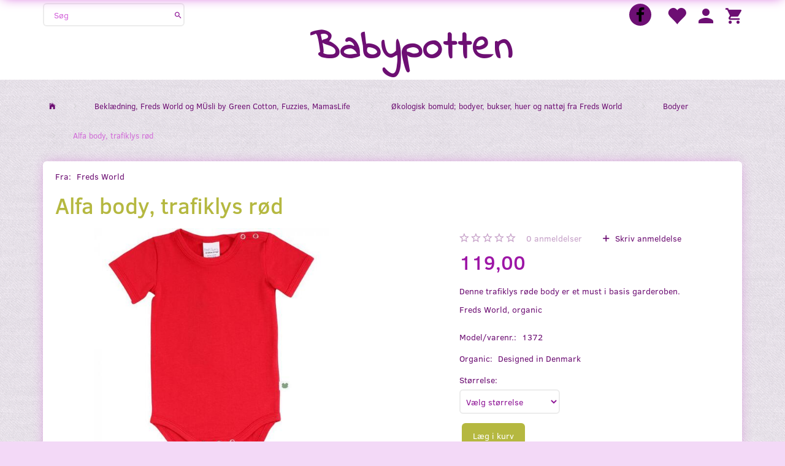

--- FILE ---
content_type: text/html; charset=UTF-8
request_url: https://babypotte.dk/bodyer-71/alfa-body-trafiklys-roed-p1372
body_size: 23730
content:
<!doctype html>
<html class="no-js  "
	lang="da"
>
<head>
			<title>Freds World og Müsli by Green Cotton, Fuzzies, Haba, Kids by Friis, Krea, Brink Nordic</title>
		<meta charset="utf-8">
		<meta http-equiv="X-UA-Compatible" content="IE=edge">
				<meta name="description" content="Denne trafiklys røde body er et must i basis garderoben. 
Freds World, organic">
				<meta name="keywords" content="">
		<meta name="viewport" content="width=device-width, initial-scale=1">
											
	<meta property="og:site_name" content="Babypotten, en skattekiste af dejlige sager til baby og junior fra Babypotten">
	<meta property="og:type" content="product">
	<meta property="og:title" content="Freds World og Müsli by Green Cotton, Fuzzies, Haba, Kids by Friis, Krea, Brink Nordic">
	<meta property="og:url" content="https://babypotte.dk/bodyer-71/alfa-body-trafiklys-roed-p1372">
	<meta property="og:image" content="https://babypotte.dk/media/cache/fb_image_thumb/product-images/13/72/BDAB664B-4767-4BC2-93E8-AE846206BD9F1590150922.3667.jpeg?1590150922">
	<meta property="og:description" content="Denne trafiklys røde body er et must i basis garderoben. 
Freds World, organic">
					<link rel="alternate" hreflang="x-default" href="https://babypotte.dk/bodyer-71/alfa-body-trafiklys-roed-p1372">
			<link rel="alternate" hreflang="da-dk" href="https://babypotte.dk/bodyer-71/alfa-body-trafiklys-roed-p1372">
		
	<link rel="apple-touch-icon" href="/apple-touch-icon.png?v=1111610276">
	<link rel="icon" href="/favicon.ico?v=298761947">

			<noscript>
	<style>
		.mm-inner .dropup,
		.mm-inner .dropdown {
			position: relative !important;
		}

		.dropdown:hover > .dropdown-menu {
			display: block !important;
			visibility: visible !important;
			opacity: 1;
		}

		.image.loading {
			opacity: 1;
		}

		.search-popup:hover .search {
			display: block;
		}
	</style>
</noscript>

<link rel="stylesheet" href="/build/frontend-theme/480.04a0f6ae.css"><link rel="stylesheet" href="/build/frontend-theme/theme.f060f663.css">
	
			<script id="obbIePolyfills">

	/**
	 * Object.assign() for IE11
	 * https://developer.mozilla.org/en-US/docs/Web/JavaScript/Reference/Global_Objects/Object/assign#Polyfill
	 */
	if (typeof Object.assign !== 'function') {

		Object.defineProperty(Object, 'assign', {

			value: function assign(target, varArgs) {

				// TypeError if undefined or null
				if (target == null) {
					throw new TypeError('Cannot convert undefined or null to object');
				}

				var to = Object(target);

				for (var index = 1; index < arguments.length; index++) {

					var nextSource = arguments[index];

					if (nextSource != null) {

						for (var nextKey in nextSource) {

							// Avoid bugs when hasOwnProperty is shadowed
							if (Object.prototype.hasOwnProperty.call(nextSource, nextKey)) {
								to[nextKey] = nextSource[nextKey];
							}
						}
					}
				}

				return to;
			},

			writable: true,
			configurable: true
		});
	}

</script>
<script id="obbJqueryShim">

		!function(){var n=[],t=function(t){n.push(t)},o={ready:function(n){t(n)}};window.jQuery=window.$=function(n){return"function"==typeof n&&t(n),o},document.addEventListener("obbReady",function(){for(var t=n.shift();t;)t(),t=n.shift()})}();

	
</script>

<script id="obbInit">

	document.documentElement.className += (self === top) ? ' not-in-iframe' : ' in-iframe';

	window.obb = {

		DEVMODE: false,

		components: {},

		constants: {
			IS_IN_IFRAME: (self !== top),
		},

		data: {
			possibleDiscountUrl: '/discount/check-product',
			possibleWishlistUrl: '/wishlist/check',
			buildSliderUrl: '/slider',
		},

		fn: {},

		jsServerLoggerEnabled: false,
	};

</script>
<script id="obbConstants">

	/** @lends obbConstants */
	obb.constants = {
		HOST: 'https://babypotte.dk',

		// Environment
		IS_PROD_MODE: true,
		IS_DEV_MODE: false,
		IS_TEST_MODE: false,
		IS_TEST_RUNNING: document.documentElement.hasAttribute('webdriver'),

		// Browser detection
		// https://stackoverflow.com/a/23522755/1949503
		IS_BROWSER_SAFARI: /^((?!chrome|android).)*safari/i.test(navigator.userAgent),

		// Current currency
		CURRENCY: 'DKK',
		// Current currency
		CURRENCY_OPT: {
			'left': '',
			'right': '',
			'thousand': '.',
			'decimal': ',',
		},

		LOCALES: [{"code":"da","locale":"da_dk"}],

		// Common data attributes
		LAZY_LOAD_BOOL_ATTR: 'data-lazy-load',

		// Current language's localization id
		LOCALE_ID: 'da',

		// Shopping cart
		SHOPPINGCART_POPUP_STATUS: false,
		BROWSER_LANGUAGE_DETECTION_ENABLE: false,
		CART_COOKIE_GUEST_ID: '_gpp_gcid',
		CART_COOKIE_POPUP_FLAG: '_gpp_sc_popup',
		CART_IMAGE_WIDTH: '40',
		CART_IMAGE_HEIGHT: '40',

		COOKIE_FE_LIST_VIEW: '_gpp_shop_clw',
		COOKIE_FE_USER: '_gpp_y',
		COOKIE_FE_PURCHASE_SESSION: '_gpp_purchase_session',
		COOKIE_FE_TRACKING: '_gpp_tupv',
		COOKIE_FE_AGE: '_gpp_age',
		COOKIE_FE_LANGUAGE: '_gpp_shop_language',

		// Category page
		PRODUCT_LISTING_LAYOUT: 'grid',

		// Category filters
		FILTER_ANIMATION_DURATION: 400,
		FILTER_UPDATE_NUMBER_OF_PRODUCTS_DELAY: 400,
		FILTER_APPLY_DELAY: 2000,
		FILTER_PARAMS_WITH_MULTIPLE_VALUES_REGEXP: '^(av-\\d+|br|cat|stock|g-\\d+)$',

		// Viewport breakpoint widths
		viewport: {
			XP_MAX: 479,
			XS_MIN: 480,
			XS_MAX: 799,
			SM_MIN: 800,
			SM_MAX: 991,
			MD_MIN: 992,
			MD_MAX: 1199,
			LG_MIN: 1200,

			WIDTH_PARAM_IN_REQUEST: 'viewport_width',
			XP: 'xp',
			XS: 'xs',
			SM: 'sm',
			MD: 'md',
			LG: 'lg',
		},

		IS_SEARCH_AUTOCOMPLETE_ENABLED: true
	};

</script>

<script id="obbCookies">
	(function() {

		var obb = window.obb;

		obb.fn.setCookie = function setCookie(cname, cvalue, exdays) {
			var d = new Date();
			d.setTime(d.getTime() + (exdays * 24 * 60 * 60 * 1000));
			var expires = "expires=" + d.toUTCString();
			document.cookie = cname + "=" + cvalue + "; " + expires;
		};

		obb.fn.getCookie = function getCookie(cname) {
			var name = cname + "=";
			var ca = document.cookie.split(';');
			for (var i = 0; i < ca.length; i++) {
				var c = ca[i];
				while (c.charAt(0) == ' ') {
					c = c.substring(1);
				}
				if (c.indexOf(name) == 0) {
					return c.substring(name.length, c.length);
				}
			}
			return false;
		};

		
	})();
</script>

<script id="obbTranslations">

	/** @lends obbTranslations */
	obb.translations = {

		categories: "Kategorier",
		brands: "M\u00e6rker",
		products: "Produkter",
		pages: "Information",

		confirm: "Bekr\u00e6ft",
		confirmDelete: "Er du sikker p\u00e5 at du vil slette dette?",
		confirmDeleteWishlist: "Er du sikker p\u00e5 at du vil slette denne \u00f8nskeliste, med alt indhold?",

		add: "Tilf\u00f8j",
		moreWithEllipsis: "L\u00e6s mere...",

		foundProduct: "Fundet %s produkter",
		foundProducts: "%s produkter fundet",
		notAvailable: "Ikke tilg\u00e6ngelig",
		notFound: "Ikke fundet",
		pleaseChooseVariant: "V\u00e6lg venligst en variant",
		pleaseChooseAttribute: "V\u00e6lg venligst %s",
		pleaseChooseAttributes: "V\u00e6lg venligst %s og %s",

		viewAll: "Vis alle",
		viewAllFrom: "Se alle fra",
		quantityStep: "Denne vare s\u00e6lges kun i antal\/kolli af %s",
		quantityMinimum: "Minimum k\u00f8b af denne vare er %s",
		quantityMaximum: "Maks %s stk. kan k\u00f8bes af denne vare",

		notifications: {

			fillRequiredFields: "Ikke alle obligatoriske felter er udfyldt",
		},
		notAllProductAvaliableInSet: "Desv\u00e6rre er alle produkter i dette s\u00e6t ikke tilg\u00e6ngelige. V\u00e6lg en venligst en anden variant, eller fjern produkter som ikke er tilg\u00e6ngelige.",
		wasCopiedToClipboard: "Text was copied to clipboard",
	};

</script>


	
	<link rel="icon" href="/favicon.ico">
	
<script async src="https://www.googletagmanager.com/gtag/js?id=G-V17TBB8Q9Y"></script>
<script id="OBBGoogleAnalytics4">
	window.dataLayer = window.dataLayer || [];

	function gtag() {
		dataLayer.push(arguments);
	}

	gtag('js', new Date());

	gtag('config', 'G-V17TBB8Q9Y', {
		'anonymize_ip': false
		 });


	gtag('event', 'view_item', {
		currency: "DKK",
		value: 119,
		items: [
			{
				"item_id": "1372",
				"item_name": "Alfa\u0020body,\u0020trafiklys\u0020r\u00F8d",
				"item_brand": "Freds\u0020World",
				"item_category": "Bekl\u00E6dning,\u0020Freds\u0020World\u0020og\u0020M\u00DCsli\u0020by\u0020Green\u0020Cotton,\u0020Fuzzies,\u0020MamasLife\u0020\/\u0020\u00D8kologisk\u0020bomuld\u003B\u0020bodyer,\u0020bukser,\u0020huer\u0020og\u0020natt\u00F8j\u0020fra\u0020Freds\u0020World\u0020\/\u0020Bodyer",
				"quantity": 1,
				"price": 119,
				"url": "https://babypotte.dk/bodyer-71/alfa-body-trafiklys-roed-p1372",
				"image_url": "https://babypotte.dk/media/cache/product_info_main_thumb/product-images/13/72/BDAB664B-4767-4BC2-93E8-AE846206BD9F1590150922.3667.jpeg"
			}
		]
	});



</script>

</head>

<body class="	page-product pid1372 	
 ">
	

	<div id="page-wrapper" class="page-wrapper">

		<section id="page-inner" class="page-inner">

			<header id="header" class="site-header">
									
<div
	class="navbar-default navbar-mobile visible-xp-block visible-xs-block "
	data-hook="mobileNavbar"
	role="tabpanel"
>
	<div class="container">

		<div class="clearfix">
			
<div
	class="sidebar-toggle-wrap visible-xp-block visible-xs-block pull-left"
>
	<button
		class="btn btn-default sidebar-toggle sidebar-toggle-general"
		data-hook="toggleMobileMenu"
	>
		<i class="icon-bars">
			<span class="sr-only">Skifte navigation</span>
			<span class="icon-bar"></span>
			<span class="icon-bar"></span>
			<span class="icon-bar"></span>
		</i>
		<span>Menu</span>
	</button>
</div>

			<ul class="nav navbar-nav nav-pills navbar-mobile-tabs pull-right">

				<li>
					<a
						class="toggle-price-vat"
						title="Vis&#x20;priser&#x20;ekskl.&#x20;moms"
						href="https://babypotte.dk/_switch/price_vat"
					>
						<i class="glyphicon glyphicon-euro"></i>
					</a>
				</li>
				<li>
					<a
						class="toggle-tab-search"
						title="Søg"
						data-toggle="pill"
					>
						<i class="glyphicon glyphicon-search"></i>
					</a>
				</li>
								<li>
										
<a class="wishlist"
   id="wishlist-link"
   href="/user/check?go=/wishlist/"
   title="Favoritter"
	   data-show-modal-and-set-href-as-form-action=""
   data-target="#login-modal"
		>
	<i class="glyphicon glyphicon-heart"></i>
	<span class="title hidden-xp hidden-xs">
		Favoritter
	</span>
</a>

				</li>
				
				<li>
											<a
							class="login"
							data-hook="mobileNavbar-loginButton"
							title="Login"
							href="/user/"
							data-toggle="modal"
							data-target="#login-modal"
						>
							<i class="glyphicon glyphicon-user"></i>
						</a>
									</li>

									<li>
						<a
							class="toggle-tab-minicart "
							title="Cart"
							data-hook="mobileNavbar"
							href="#navbarMobileMinicart"
							data-toggle="pill"
						>
							<i class="glyphicon glyphicon-shopping-cart"></i>
							<span class="count badge"></span>
						</a>
					</li>
				
			</ul>
		</div>

		<div class="tab-content">
			<div
				class="tab-pane fade page-content tab-userbar"
				id="navbarMobileUserbar"
				data-hook="mobileNavbar-userMenu"
				role="tabpanel"
			>
				<ul class="nav navbar-nav">
					

						<li>
									
<a class="wishlist"
   id="wishlist-link"
   href="/user/check?go=/wishlist/"
   title="Favoritter"
	   data-show-modal-and-set-href-as-form-action=""
   data-target="#login-modal"
		>
	<i class="glyphicon glyphicon-heart"></i>
	<span class="title hidden-xp hidden-xs">
		Favoritter
	</span>
</a>

			</li>
				<li>
			<a class="login login-link"
   href="/user/"
   title="Login"
   data-toggle="modal"
   data-target="#login-modal"
	>
	<i class="glyphicon glyphicon-user"></i>
	<span class="title">
		Log ind
	</span>
</a>
		</li>
	
				</ul>
			</div>
		</div>

	</div>
</div>
														<nav class="navbar navbar-inverse" role="navigation"> 		<div class="container"> 			<div class="collapse navbar-collapse"> 				
  				

  				
	<ul
		class="minicart minicart-compact  nav navbar-left navbar-nav navbar-right hidden-xp hidden-xs"
		id="minicart"
		
	>
		<li
			class="dropdown"
			data-backdrop="static"
			data-dropdown-align="right"
			data-reload-name="cart"
			data-reload-url="/cart/show/minicart/compact"
		>
			
<a aria-label="Indkøbskurv" href="/cart/"  data-toggle="dropdown" data-hover="dropdown" data-link-is-clickable>

	<i class="glyphicon glyphicon-shopping-cart"></i>
	<span class="title">
		Indkøbskurv
	</span>
	<span class="total">
		
	</span>
	<span class="count badge">
		0
	</span>

</a>

<div class="dropdown-menu prevent-click-event-propagation">
	

	<div class="cart cart-compact panel panel-default  "
		
	>
		<div class="panel-heading">
			Indkøbskurv
		</div>

		<div class="panel-body"
			 data-reload-name="cart"
			 data-reload-url="/cart/show/cartbody_minified/compact"
		>
			

	<div class="inner empty">
		<span class="empty-cart-message">
			Din indkøbskurv er tom!
		</span>
	</div>




			
	<div class="cards ">
					<img src="https://babypotte.dk/media/cache/small_cards/images/certificates/dankort.gif" alt="paymentlogo">
					<img src="https://babypotte.dk/media/cache/small_cards/images/certificates/mastercard.gif" alt="paymentlogo">
					<img src="https://babypotte.dk/media/cache/small_cards/images/certificates/visa.gif" alt="paymentlogo">
					<img src="https://babypotte.dk/media/cache/small_cards/images/certificates/mobilepay_mini.jpg" alt="paymentlogo">
			</div>
		</div>

		<div class="panel-footer">

			<form action="/checkout">
				<button type="submit" class="btn btn-primary btn-block">
					Til kassen
				</button>
			</form>

			<form action="/cart/">
				<button type="submit" class="btn btn-default btn-block">
					Se indkøbskurv
				</button>
			</form>
		</div>

	</div>
</div>

		</li>
	</ul>
 

	<ul
		class="userbar nav navbar-left navbar-nav navbar-right"
		id="userbar"
		
	>

					<li>
									
<a class="wishlist"
   id="wishlist-link"
   href="/user/check?go=/wishlist/"
   title="Favoritter"
	   data-show-modal-and-set-href-as-form-action=""
   data-target="#login-modal"
		>
	<i class="glyphicon glyphicon-heart"></i>
	<span class="title hidden-xp hidden-xs">
		Favoritter
	</span>
</a>

			</li>
		
					<li>
				<a class="login login-link"
   href="/user/"
   title="Login"
   data-toggle="modal"
   data-target="#login-modal"
	>
	<i class="glyphicon glyphicon-user"></i>
	<span class="title">
		Log ind
	</span>
</a>
			</li>
			</ul>

 
<form method="GET"
	  action="/search/"
	  class="dropdown search hidden-xp hidden-xs navbar-nav navbar-form"
	  data-target="modal"
	  
>
			
	<input
		id="search-input-desktop"
		type="search"
		class="form-control search-autocomplete"
		name="q"
		maxlength="255"
		placeholder="Søg"
		value=""
		data-request-url="/search/suggestion/"
		aria-haspopup="true"
		aria-expanded="false"
			>
		<button class="btn" type="submit" aria-label="Søg">
			<i class="glyphicon glyphicon-search"></i>
		</button>
		<div class="dropdown-menu w-100 search-output-container">
			<div class="suggestions d-none">
				<b>Forslag: </b>
				<div class="suggestion-terms"></div>
			</div>
			<div class="main">
				<div class="search-content empty" data-section="products" id="search-results-products">
					<ul class="mt-2 custom search-list"></ul>
					<p class="search-suggestion-empty">Ingen resultater fundet</p>
					<button name="view" type="submit" class="btn btn-link">
						Vis alle resultater <span>(0)</span>
					</button>
				</div>
			</div>
		</div>
				<style>
			form.search .dropdown-menu li .image {
				max-width: 100px;
			}
		</style>

	</form>
  			

<ul class="social-icons nav nav-icons navbar-nav navbar-right">
	
	
				
		<li>
			<a class="socicon" target="_blank" href="https://facebook.com/babypotten">
				<i class="socicon-facebook"></i>
			</a>
		</li>

	

	
	

	
	

	
	

	
	

	
	

	
	

</ul>

 </div> 		</div> 	</nav><div class="container"> 		
<div
	class="logo text-center logo-kind-text"
	
	id="logo"
>
	<a
			aria-label="Babypotten"
			href="/"
			data-store-name="Babypotten"
		><span class="logo-text">Babypotten</span></a></div>
  	</div><nav class="navbar visible-sm-block" role="navigation" style=""> 		<div class="container"> 			<div class="collapse navbar-collapse navbar-nav"> 				



					
		<ul class="horizontal-categories-menu nav navbar-nav navbar-left navbar-nav mm-inner max-level-3 ">
											
						 	
			
	<li class="cid1 level1"
					data-dropdown-align="left"
			>
		<a class=""
		   href="/babypotte-sael-1/"
					>
			
			<span class="col-title">
				<span class="title">Babypotte, sæl</span>

				
				</span>
		</a>

						
			</li>

											
						 	
			
	<li class="cid17 level1"
					data-dropdown-align="left"
			>
		<a class=""
		   href="/babypotte-and-17/"
					>
			
			<span class="col-title">
				<span class="title">Babypotte, and</span>

				
				</span>
		</a>

						
			</li>

											
						 	
			
	<li class="cid15 level1"
					data-dropdown-align="left"
			>
		<a class=""
		   href="/babypotte-bjoern-15/"
					>
			
			<span class="col-title">
				<span class="title">Babypotte, bjørn</span>

				
				</span>
		</a>

						
			</li>

											
						 	
			
	<li class="cid14 level1"
					data-dropdown-align="left"
			>
		<a class=""
		   href="/babypotte-hund-14/"
					>
			
			<span class="col-title">
				<span class="title">Babypotte, hund</span>

				
				</span>
		</a>

						
			</li>

											
						 	
			
	<li class="cid19 level1"
					data-dropdown-align="left"
			>
		<a class=""
		   href="/babypotte-med-froelaag-19/"
					>
			
			<span class="col-title">
				<span class="title">Babypotte, med frølåg</span>

				
				</span>
		</a>

						
			</li>

											
						 	
			
	<li class="cid16 level1"
					data-dropdown-align="left"
			>
		<a class=""
		   href="/babypotte-peter-plys-16/"
					>
			
			<span class="col-title">
				<span class="title">Babypotte, Peter Plys</span>

				
				</span>
		</a>

						
			</li>

											
						 	
			
	<li class="cid18 level1"
					data-dropdown-align="left"
			>
		<a class=""
		   href="/babypotte-teletubbies-med-laag-18/"
					>
			
			<span class="col-title">
				<span class="title">Babypotte, Teletubbies med låg</span>

				
				</span>
		</a>

						
			</li>

											
						 	
								
	<li class="cid22 level1 parent has-children dropdown"
					data-dropdown-align="left"
			>
		<a class="dropdown-toggle"
		   href="/beklaedning-freds-world-og-muesli-by-green-cotton-fuzzies-mamaslife-22/"
							data-toggle="dropdown"
				data-hover="dropdown"
				data-link-is-clickable
					>
			
			<span class="col-title">
				<span class="title">Beklædning, Freds World og MÜsli by Green Cotton, Fuzzies, MamasLife</span>

				
				<span class="caret"></span>
				</span>
		</a>

											
								<ul class="dropdown-menu hidden">
				
																			
		
								
	<li class="cid43 level2 parent has-children"
			>
		<a class=""
		   href="/oekologisk-bomuld-bodyer-bukser-huer-og-nattoej-fra-freds-world-43/"
					>
			
			<span class="col-title">
				<span class="title">Økologisk bomuld; bodyer, bukser, huer og nattøj fra Freds World</span>

				
				</span>
		</a>

											
								<ul class="">
				
																			
		
			
	<li class="cid69 level3"
			>
		<a class=""
		   href="/bukser-69/"
					>
			
			<span class="col-title">
				<span class="title">Bukser</span>

				
				</span>
		</a>

											
			</li>

															
		
			
	<li class="cid70 level3"
			>
		<a class=""
		   href="/bluser-t-shirts-strik-og-skjorter-70/"
					>
			
			<span class="col-title">
				<span class="title">Bluser, t-shirts, strik og skjorter</span>

				
				</span>
		</a>

											
			</li>

															
		
			
	<li class="cid71 level3 active"
			>
		<a class=""
		   href="/bodyer-71/"
					>
			
			<span class="col-title">
				<span class="title">Bodyer</span>

				
				</span>
		</a>

											
			</li>

															
		
			
	<li class="cid72 level3"
			>
		<a class=""
		   href="/heldragt-body-72/"
					>
			
			<span class="col-title">
				<span class="title">Heldragt body</span>

				
				</span>
		</a>

											
			</li>

															
		
			
	<li class="cid73 level3"
			>
		<a class=""
		   href="/kjoler-nederdele-buksedragter-73/"
					>
			
			<span class="col-title">
				<span class="title">Kjoler, nederdele, buksedragter</span>

				
				</span>
		</a>

											
			</li>

															
		
			
	<li class="cid74 level3"
			>
		<a class=""
		   href="/huer-fra-freds-world-og-muesli-by-green-cotton-74/"
					>
			
			<span class="col-title">
				<span class="title">Huer fra Freds World og Müsli by Green Cotton</span>

				
				</span>
		</a>

											
			</li>

															
		
			
	<li class="cid75 level3"
			>
		<a class=""
		   href="/leggings-75/"
					>
			
			<span class="col-title">
				<span class="title">Leggings</span>

				
				</span>
		</a>

											
			</li>

															
		
			
	<li class="cid76 level3"
			>
		<a class=""
		   href="/shorts-76/"
					>
			
			<span class="col-title">
				<span class="title">Shorts</span>

				
				</span>
		</a>

											
			</li>

												</ul>
			</li>

															
		
			
	<li class="cid53 level2"
			>
		<a class=""
		   href="/muesli-mini-me-til-premature-53/"
					>
			
			<span class="col-title">
				<span class="title">Müsli, MINI ME til PREMATURE</span>

				
				</span>
		</a>

						
			</li>

															
		
								
	<li class="cid57 level2 has-children"
			>
		<a class=""
		   href="/solhatte-og-kasketter-nordic-label-en-fant-og-muesli-by-green-cotton-57/"
					>
			
			<span class="col-title">
				<span class="title">Solhatte og kasketter, Nordic Label, En Fant og Müsli by Green Cotton</span>

				
				</span>
		</a>

											
								<ul class="">
				
																			
		
			
	<li class="cid107 level3"
			>
		<a class=""
		   href="/solhatte-muesli-by-green-cotton-107/"
					>
			
			<span class="col-title">
				<span class="title">Solhatte Müsli by Green Cotton</span>

				
				</span>
		</a>

											
			</li>

												</ul>
			</li>

															
		
			
	<li class="cid85 level2"
			>
		<a class=""
		   href="/wwf-verdensnaturfonden-85/"
					>
			
			<span class="col-title">
				<span class="title">WWF Verdensnaturfonden</span>

				
				</span>
		</a>

						
			</li>

															
		
			
	<li class="cid89 level2"
			>
		<a class=""
		   href="/uld-89/"
					>
							<div class="col-image">
					<img
						src="https://babypotte.dk/media/cache/icon_16x16/category-images/89/IMG_04641724875963.5639.jpeg?1724875963"
						width="16"
						height="16"
					>
				</div>
			
			<span class="col-title">
				<span class="title">Uld</span>

				
				</span>
		</a>

						
			</li>

															
		
			
	<li class="cid103 level2"
			>
		<a class=""
		   href="/wrendale-design-103/"
					>
			
			<span class="col-title">
				<span class="title">Wrendale Design</span>

				
				</span>
		</a>

						
			</li>

												</ul>
			</li>

											
						 	
								
	<li class="cid47 level1 has-children dropdown"
					data-dropdown-align="left"
			>
		<a class="dropdown-toggle"
		   href="/accessories-boern-47/"
							data-toggle="dropdown"
				data-hover="dropdown"
				data-link-is-clickable
					>
			
			<span class="col-title">
				<span class="title">Accessories - børn</span>

				
				<span class="caret"></span>
				</span>
		</a>

											
								<ul class="dropdown-menu hidden">
				
																			
		
			
	<li class="cid104 level2"
			>
		<a class=""
		   href="/nusseklude-104/"
					>
			
			<span class="col-title">
				<span class="title">Nusseklude</span>

				
				</span>
		</a>

						
			</li>

															
		
			
	<li class="cid106 level2"
			>
		<a class=""
		   href="/haarpynt-fra-freds-og-muesli-by-green-cotton-106/"
					>
			
			<span class="col-title">
				<span class="title">Hårpynt fra Freds og Müsli by Green Cotton</span>

				
				</span>
		</a>

						
			</li>

															
		
			
	<li class="cid115 level2"
			>
		<a class=""
		   href="/uld-luffer-futter-og-hue-115/"
					>
			
			<span class="col-title">
				<span class="title">Uld, luffer, futter og hue</span>

				
				</span>
		</a>

						
			</li>

															
		
			
	<li class="cid116 level2"
			>
		<a class=""
		   href="/badehaandklaeder-og-vaskeluffer-116/"
					>
			
			<span class="col-title">
				<span class="title">Badehåndklæder og vaskeluffer</span>

				
				</span>
		</a>

						
			</li>

															
		
			
	<li class="cid117 level2"
			>
		<a class=""
		   href="/regntoej-117/"
					>
			
			<span class="col-title">
				<span class="title">Regntøj</span>

				
				</span>
		</a>

						
			</li>

															
		
			
	<li class="cid118 level2"
			>
		<a class=""
		   href="/hagesmaekke-118/"
					>
			
			<span class="col-title">
				<span class="title">Hagesmække</span>

				
				</span>
		</a>

						
			</li>

															
		
			
	<li class="cid122 level2"
			>
		<a class=""
		   href="/sutte-snor-122/"
					>
			
			<span class="col-title">
				<span class="title">Sutte snor</span>

				
				</span>
		</a>

						
			</li>

												</ul>
			</li>

											
						 	
			
	<li class="cid35 level1"
					data-dropdown-align="left"
			>
		<a class=""
		   href="/fuzzies-strollerbag-35/"
					>
			
			<span class="col-title">
				<span class="title">FUZZIES strollerbag</span>

				
				</span>
		</a>

						
			</li>

											
						 	
			
	<li class="cid37 level1"
					data-dropdown-align="left"
			>
		<a class=""
		   href="/fuzzies-futter-sutsko-37/"
					>
			
			<span class="col-title">
				<span class="title">FUZZIES futter (sutsko)</span>

				
				</span>
		</a>

						
			</li>

											
						 	
								
	<li class="cid29 level1 has-children dropdown"
					data-dropdown-align="left"
			>
		<a class="dropdown-toggle"
		   href="/haba-terra-kids-spil-legetoej-og-tangle-til-saerlige-behov-29/"
							data-toggle="dropdown"
				data-hover="dropdown"
				data-link-is-clickable
					>
			
			<span class="col-title">
				<span class="title">HABA, Terra Kids, spil, legetøj og Tangle til særlige behov.</span>

				
				<span class="caret"></span>
				</span>
		</a>

											
								<ul class="dropdown-menu hidden">
				
																			
		
			
	<li class="cid58 level2"
			>
		<a class=""
		   href="/udeleg-58/"
					>
			
			<span class="col-title">
				<span class="title">Udeleg</span>

				
				</span>
		</a>

						
			</li>

															
		
			
	<li class="cid66 level2"
			>
		<a class=""
		   href="/little-dutch-66/"
					>
			
			<span class="col-title">
				<span class="title">Little Dutch</span>

				
				</span>
		</a>

						
			</li>

															
		
			
	<li class="cid102 level2"
			>
		<a class=""
		   href="/saerlige-behov-tangle-102/"
					>
			
			<span class="col-title">
				<span class="title">Særlige behov - Tangle</span>

				
				</span>
		</a>

						
			</li>

															
		
			
	<li class="cid119 level2"
			>
		<a class=""
		   href="/plui-119/"
					>
			
			<span class="col-title">
				<span class="title">Plui</span>

				
				</span>
		</a>

						
			</li>

															
		
			
	<li class="cid121 level2"
			>
		<a class=""
		   href="/spil-121/"
					>
			
			<span class="col-title">
				<span class="title">Spil</span>

				
				</span>
		</a>

						
			</li>

												</ul>
			</li>

											
						 	
			
	<li class="cid52 level1"
					data-dropdown-align="left"
			>
		<a class=""
		   href="/hevea-52/"
					>
			
			<span class="col-title">
				<span class="title">Hevea</span>

				
				</span>
		</a>

						
			</li>

											
						 	
								
	<li class="cid49 level1 has-children dropdown"
					data-dropdown-align="left"
			>
		<a class="dropdown-toggle"
		   href="/jul-brink-nordic-49/"
							data-toggle="dropdown"
				data-hover="dropdown"
				data-link-is-clickable
					>
			
			<span class="col-title">
				<span class="title">Jul, Brink Nordic</span>

				
				<span class="caret"></span>
				</span>
		</a>

											
								<ul class="dropdown-menu hidden">
				
																			
		
			
	<li class="cid86 level2"
			>
		<a class=""
		   href="/julekalender-postkort-86/"
					>
			
			<span class="col-title">
				<span class="title">Julekalender postkort</span>

				
				</span>
		</a>

						
			</li>

															
		
			
	<li class="cid88 level2"
			>
		<a class=""
		   href="/fyrfadsstage-18-cm-88/"
					>
			
			<span class="col-title">
				<span class="title">Fyrfadsstage 18 cm</span>

				
				</span>
		</a>

						
			</li>

															
		
			
	<li class="cid108 level2"
			>
		<a class=""
		   href="/vinglas-charms-108/"
					>
			
			<span class="col-title">
				<span class="title">Vinglas charms</span>

				
				</span>
		</a>

						
			</li>

															
		
			
	<li class="cid120 level2"
			>
		<a class=""
		   href="/juletrae-120/"
					>
			
			<span class="col-title">
				<span class="title">Juletræ</span>

				
				</span>
		</a>

						
			</li>

												</ul>
			</li>

											
						 	
								
	<li class="cid21 level1 has-children dropdown"
					data-dropdown-align="left"
			>
		<a class="dropdown-toggle"
		   href="/kids-by-friis-barselsstork-gaver-21/"
							data-toggle="dropdown"
				data-hover="dropdown"
				data-link-is-clickable
					>
			
			<span class="col-title">
				<span class="title">Kids by Friis; barselsstork, gaver</span>

				
				<span class="caret"></span>
				</span>
		</a>

											
								<ul class="dropdown-menu hidden">
				
																			
		
								
	<li class="cid90 level2 has-children"
			>
		<a class=""
		   href="/foedselsdag-og-fest-90/"
					>
			
			<span class="col-title">
				<span class="title">Fødselsdag og fest</span>

				
				</span>
		</a>

											
								<ul class="">
				
																			
		
			
	<li class="cid101 level3"
			>
		<a class=""
		   href="/bordpynt-101/"
					>
			
			<span class="col-title">
				<span class="title">Bordpynt</span>

				
				</span>
		</a>

											
			</li>

												</ul>
			</li>

															
		
			
	<li class="cid91 level2"
			>
		<a class=""
		   href="/snekugler-91/"
					>
			
			<span class="col-title">
				<span class="title">Snekugler</span>

				
				</span>
		</a>

						
			</li>

															
		
			
	<li class="cid92 level2"
			>
		<a class=""
		   href="/spareboesser-92/"
					>
			
			<span class="col-title">
				<span class="title">Sparebøsser</span>

				
				</span>
		</a>

						
			</li>

															
		
			
	<li class="cid93 level2"
			>
		<a class=""
		   href="/barselsstorke-93/"
					>
			
			<span class="col-title">
				<span class="title">Barselsstorke</span>

				
				</span>
		</a>

						
			</li>

															
		
			
	<li class="cid94 level2"
			>
		<a class=""
		   href="/stjernetegns-uroer-94/"
					>
			
			<span class="col-title">
				<span class="title">Stjernetegns uroer</span>

				
				</span>
		</a>

						
			</li>

															
		
			
	<li class="cid95 level2"
			>
		<a class=""
		   href="/legetoej-i-pap-og-trae-95/"
					>
			
			<span class="col-title">
				<span class="title">Legetøj i pap og træ</span>

				
				</span>
		</a>

						
			</li>

															
		
			
	<li class="cid96 level2"
			>
		<a class=""
		   href="/dekoration-til-boernevaerelset-96/"
					>
			
			<span class="col-title">
				<span class="title">Dekoration til børneværelset</span>

				
				</span>
		</a>

						
			</li>

															
		
			
	<li class="cid97 level2"
			>
		<a class=""
		   href="/stofdukker-97/"
					>
			
			<span class="col-title">
				<span class="title">Stofdukker</span>

				
				</span>
		</a>

						
			</li>

															
		
			
	<li class="cid98 level2"
			>
		<a class=""
		   href="/boeger-98/"
					>
			
			<span class="col-title">
				<span class="title">Bøger</span>

				
				</span>
		</a>

						
			</li>

															
		
			
	<li class="cid99 level2"
			>
		<a class=""
		   href="/stjernetegnskort-og-plakater-99/"
					>
			
			<span class="col-title">
				<span class="title">Stjernetegnskort og plakater</span>

				
				</span>
		</a>

						
			</li>

															
		
			
	<li class="cid100 level2"
			>
		<a class=""
		   href="/hc-andersen-kort-100/"
					>
			
			<span class="col-title">
				<span class="title">H.C. Andersen kort</span>

				
				</span>
		</a>

						
			</li>

												</ul>
			</li>

											
						 	
			
	<li class="cid28 level1"
					data-dropdown-align="left"
			>
		<a class=""
		   href="/shufflebook-28/"
					>
			
			<span class="col-title">
				<span class="title">SHUFFLEbook</span>

				
				</span>
		</a>

						
			</li>

											
						 	
								
	<li class="cid44 level1 has-children dropdown"
					data-dropdown-align="left"
			>
		<a class="dropdown-toggle"
		   href="/sovetid-oekologisk-fra-freds-og-laekkert-fra-mette-ditmer-44/"
							data-toggle="dropdown"
				data-hover="dropdown"
				data-link-is-clickable
					>
			
			<span class="col-title">
				<span class="title">Sovetid, økologisk fra Freds og lækkert fra Mette Ditmer</span>

				
				<span class="caret"></span>
				</span>
		</a>

											
								<ul class="dropdown-menu hidden">
				
																			
		
			
	<li class="cid105 level2"
			>
		<a class=""
		   href="/kapok-dyner-og-puder-105/"
					>
			
			<span class="col-title">
				<span class="title">KAPOK dyner og puder</span>

				
				</span>
		</a>

						
			</li>

												</ul>
			</li>

											
						 	
			
	<li class="cid42 level1"
					data-dropdown-align="left"
			>
		<a class=""
		   href="/spisetid-det-skoenneste-melamin-fra-kids-by-friis-42/"
					>
			
			<span class="col-title">
				<span class="title">Spisetid, det skønneste melamin fra Kids by Friis</span>

				
				</span>
		</a>

						
			</li>

											
						 	
			
	<li class="cid60 level1"
					data-dropdown-align="left"
			>
		<a class=""
		   href="/swimfin-60/"
					>
			
			<span class="col-title">
				<span class="title">SwimFin</span>

				
				</span>
		</a>

						
			</li>

											
						 	
			
	<li class="cid87 level1"
					data-dropdown-align="left"
			>
		<a class=""
		   href="/wuertz-design-87/"
					>
			
			<span class="col-title">
				<span class="title">Würtz Design</span>

				
				</span>
		</a>

						
			</li>

											
						 	
								
	<li class="cid109 level1 has-children dropdown"
					data-dropdown-align="left"
			>
		<a class="dropdown-toggle"
		   href="/accessories-kvinder-109/"
							data-toggle="dropdown"
				data-hover="dropdown"
				data-link-is-clickable
					>
			
			<span class="col-title">
				<span class="title">Accessories - kvinder</span>

				
				<span class="caret"></span>
				</span>
		</a>

											
								<ul class="dropdown-menu hidden">
				
																			
		
			
	<li class="cid111 level2"
			>
		<a class=""
		   href="/trekant-amme-top-bh-111/"
					>
			
			<span class="col-title">
				<span class="title">Trekant amme top/bh</span>

				
				</span>
		</a>

						
			</li>

															
		
			
	<li class="cid112 level2"
			>
		<a class=""
		   href="/wool-silk-ammeindlaeg-i-merinould-112/"
					>
			
			<span class="col-title">
				<span class="title">WOOL/SILK AMMEINDLÆG I MERINOULD</span>

				
				</span>
		</a>

						
			</li>

															
		
			
	<li class="cid113 level2"
			>
		<a class=""
		   href="/muesli-wool-ammeindlaeg-i-merinould-113/"
					>
			
			<span class="col-title">
				<span class="title">MÜSLI WOOL AMMEINDLÆG I MERINOULD</span>

				
				</span>
		</a>

						
			</li>

												</ul>
			</li>

											
						 	
			
	<li class="cid114 level1"
					data-dropdown-align="left"
			>
		<a class=""
		   href="/gavekort-114/"
					>
			
			<span class="col-title">
				<span class="title">Gavekort</span>

				
				</span>
		</a>

						
			</li>

					</ul>

	
  			</div> 		</div> 	</nav>								<div class="section-border container"></div>
			</header>

				<style>
	@media (min-width: 800px) {

		.thumbnails-on-left .product-images-main {
			margin-left: 120px;
		}

		.thumbnails-on-right .product-images-main {
			margin-right: 120px;
		}

		.thumbnails-on-left .product-images-additional ul,
		.thumbnails-on-right .product-images-additional ul {
			max-width: 100px;
		}
	}
	.thumbnails-freeze {
		&.thumbnails-on-left .product-images-main {
			margin-left: 120px;
		}

		&.thumbnails-on-right .product-images-main {
			margin-right: 120px;
		}

		&.thumbnails-on-left .product-images-additional ul,
		&.thumbnails-on-right .product-images-additional ul {
			max-width: 100px;
		}
	}
</style>
	<main
		id="main"
		class="site-main product-info product pid1372 has-variants has-variants-compact has-multiple-variants variants-template-constructor no-variant-preselect"
		data-product-id="1372"
		data-variants-template="constructor"
	>

		<div class="container">
			<div id="notification">
																</div>
		</div>

			<div class="container breadcrumb-container">
        <ol
	id="breadcrumb"
	class="breadcrumb "
	itemscope itemtype="https://schema.org/BreadcrumbList"
>
							
		<li class="breadcrumb-item  "
			
		>
							<a
					
					href="/"
				>
					<span
						class="title"
						itemprop="name"
					>
						Babypotten, en skattekiste af dejlige sager til baby og junior fra Babypotten
					</span>
				</a>
									</li>
							
		<li class="breadcrumb-item  "
			itemprop="itemListElement" itemtype="https://schema.org/ListItem" itemscope
		>
							<a
					itemtype="https://schema.org/Thing" itemprop="item"
					href="/beklaedning-freds-world-og-muesli-by-green-cotton-fuzzies-mamaslife-22/"
				>
					<span
						class="title"
						itemprop="name"
					>
						Beklædning, Freds World og MÜsli by Green Cotton, Fuzzies, MamasLife
					</span>
				</a>
				<meta itemprop="position" content="2" />					</li>
							
		<li class="breadcrumb-item  "
			itemprop="itemListElement" itemtype="https://schema.org/ListItem" itemscope
		>
							<a
					itemtype="https://schema.org/Thing" itemprop="item"
					href="/oekologisk-bomuld-bodyer-bukser-huer-og-nattoej-fra-freds-world-43/"
				>
					<span
						class="title"
						itemprop="name"
					>
						Økologisk bomuld; bodyer, bukser, huer og nattøj fra Freds World
					</span>
				</a>
				<meta itemprop="position" content="3" />					</li>
							
		<li class="breadcrumb-item breadcrumb-parent-category "
			itemprop="itemListElement" itemtype="https://schema.org/ListItem" itemscope
		>
							<a
					itemtype="https://schema.org/Thing" itemprop="item"
					href="/bodyer-71/"
				>
					<span
						class="title"
						itemprop="name"
					>
						Bodyer
					</span>
				</a>
				<meta itemprop="position" content="4" />					</li>
							
		<li class="breadcrumb-item  active"
			
		>
							<span class="title">
					Alfa body, trafiklys rød
				</span>
					</li>
	
</ol>
    </div>
    <div class="container">
        <div class="block page-content">
            
<div class="product-main ">
	
	<div class="property brand ">
		<span class="term">
			Fra:
		</span>
		<span class="definition">
						<a href="/freds-world/">
				Freds World
			</a>
					</span>
	</div>
</div>
 
<div class="product-main ">
	<h1 class="product-title" itemprop="name">
		Alfa body, trafiklys rød
	</h1>
</div>
 
    


<div
	class="component-tabs product-tabs clearfix  "
	id="slider533303165"
>
	<ul class="nav nav-tabs">
		
							<li class="active">
					<a
						href="#quick-tab-xsell-533303165"
						data-toggle="tab"
					>
						 Anbefalinger
						
											</a>
				</li>
			
			</ul>

	<div class="tab-content">
		
				<div
			class="tab-pane active"
			id="quick-tab-xsell-533303165"
		>
			
							
							
		


			
			
					</div>
		
			</div>

</div>
            <div class="row">
                <div class="col-md-14">
                    
<div class="product-images thumbnails-on-right has-thumbnail-slider thumbnails-on-right"
	data-thumbnails-on="right"
	>

	<div class="labels">
	
	
	
	
	
				


</div>

			
<div class="product-images-main"
	 id="productImage1372"
	 data-product-id="1372"
>
	<ul class=""
		data-id="1372"
		data-widget-type="productDetailsImage"
		data-bxslider-options="{
    &quot;pagerCustom&quot;: &quot;#productThumbnails1372 ul&quot;,
    &quot;slideWidth&quot;: 640,
    &quot;swipeThreshold&quot;: 70,
    &quot;useCSS&quot;: true
}"
			>
				
			
			
			<li>
				<a class="fancybox" data-fancybox="product-gallery"
				   href="https://babypotte.dk/media/cache/product_original/product-images/13/72/BDAB664B-4767-4BC2-93E8-AE846206BD9F1590150922.3667.jpeg?1590150922"
				   rel="product-gallery"
				   title="Alfa&#x20;body,&#x20;trafiklys&#x20;r&#x00F8;d"
				>
					
<div
		class="image image-wrapped image-responsive image-center  img-box-width"
				style="max-width: 640px; "
		data-id="1523"
	><div class="img-box-height"
			 style="padding-bottom: 75%;"
		><div class="img-wrap"><div class="img-background img-border"></div><div class="img-content"><span
							class="img-upscaled img-border "

							 title="Alfa body, trafiklys rød" 
															style="background-image: url('https://babypotte.dk/media/cache/product_info_main_thumb/product-images/13/72/BDAB664B-4767-4BC2-93E8-AE846206BD9F1590150922.3667.jpeg?1590150922');"
							
							
						></span><img
							class="img img-border  cloudzoom default"

							 alt="Alfa body, trafiklys rød" 							 title="Alfa body, trafiklys rød" 
															src="https://babypotte.dk/media/cache/product_info_main_thumb/product-images/13/72/BDAB664B-4767-4BC2-93E8-AE846206BD9F1590150922.3667.jpeg?1590150922"
							
											data-cloudzoom="
					autoInside: '991',
					captionSource: 'none',
					disableZoom: 'auto',
					zoomImage: 'https://babypotte.dk/media/cache/product_original/product-images/13/72/BDAB664B-4767-4BC2-93E8-AE846206BD9F1590150922.3667.jpeg?1590150922',
					zoomSizeMode: 'image',
				"
			 itemprop="image"style="height:100%; width: auto;" width="480" height="480"
						><noscript><img
								class="img-border  cloudzoom default"
								src="https://babypotte.dk/media/cache/product_info_main_thumb/product-images/13/72/BDAB664B-4767-4BC2-93E8-AE846206BD9F1590150922.3667.jpeg?1590150922"
								 alt="Alfa body, trafiklys rød" 								 title="Alfa body, trafiklys rød" 							></noscript></div><div class="img-overlay"></div></div></div></div>				</a>
			</li>
		
			</ul>

	<div class="img-box-width image-wrapped image-vertical-placeholder"
	 style="display: none; max-width: 640px;"
>
	<div class="img-box-height"
		 style="padding-bottom: 75%;"
	>
	</div>
</div>
	<div class="thumbnail-zoom-wrapper">
		<a class="btn btn-link thumbnail-zoom" id="slider-popup" href=""
		>Zoom</a>
	</div>
</div>
		

	</div>
                </div>
                <div class="col-md-10">
                    
	<div class="property review-summary  empty">

		<span class="review-avg-rating">
			

<div
	class="property rating "
	data-rating="0"
>
		<span class="star-icons empty d-inline-block">
		<i class="glyphicon glyphicon-star-empty"></i><i class="glyphicon glyphicon-star-empty"></i><i class="glyphicon glyphicon-star-empty"></i><i class="glyphicon glyphicon-star-empty"></i><i class="glyphicon glyphicon-star-empty"></i>
		<span class="star-icons full">
					</span>
	</span>


</div>
		</span>

		<span class="review-count">
			<a
				class="pseudo"
				href="/bodyer-71/alfa-body-trafiklys-roed-p1372#product-reviews"
			><span class="count">0</span> anmeldelser</a>
		</span>

		<span class="review-write">
			<a
				class="pseudo"
				href="/bodyer-71/alfa-body-trafiklys-roed-p1372#product-reviews"
			>
				Skriv anmeldelse
			</a>
		</span>

	</div>

 

<div class="pid1372 variant-price variant-property product-main ">
	

<div class="property choice price id1372 id-main ">

	
		<div class="prices-list">

			
			<div class="regular
											">

																								
								<span class="price-label">
					
				</span>
				
				
				<span class="price-value">
					119,00
									</span>
				

			</div>


			
			
						
					</div>

	
</div>
	
	
			
		
</div>


 
<div class="pid1372 variant-tier-price variant-property product-main ">
	


</div>
 
<div class="product-main ">
	<div class="property product-summary "
					itemprop="description"
			>
		<p>Denne trafiklys røde body er et must i basis garderoben. </p>
<p>Freds World, organic</p>

			</div>
</div>
 

	<div class="pid1372 variant-model variant-property product-main ">
		<div class="property choice model id1372 id-main ">
		<span class="term">
			Model/varenr.:
		</span>
		<span class="definition">
			1372
		</span>
	</div>

</div>

 
	<div
		class="product-main "
		id="productFeatures"
	>
		
							<div class="property">
					<span class="term">Organic:</span>
					<span class="definition">Designed in Denmark</span>
				</div>
			
			</div>

 <div class="pid1372 variant-weight variant-property product-main ">
	
</div>
                    <div class="well">
                        
	<div class="product-main ">

		
			
			<div
				class="variants property variantAttributesMainProduct"
				id="variantAttributesMainProduct"
			>
									


			<div
			class="option form-group"
			data-attribute-id="1"
		>
			<label for="attribute-1">
				Størrelse:
			</label>

			<select
				class="form-control"
				id="attribute-1"
				name="variant[1]"
				data-form-controls-group-id="product-details-1372"
				value="0"
			>
				<option class="clear-selection" selected>
											Vælg størrelse
									</option>
									<option value="51">
						56
					</option>
									<option value="52">
						62
					</option>
									<option value="53">
						68
					</option>
									<option value="67">
						74
					</option>
									<option value="68">
						80
					</option>
									<option value="69">
						86
					</option>
									<option value="70">
						92
					</option>
									<option value="71">
						98
					</option>
							</select>

				
		</div>
	
							</div>

			<script>
				$(function() {

					var variantsWidgetOptions = {

						containerSelector: '.pid1372',
						widgetSelector: '#variantAttributesMainProduct',
						linkedWidgetSelector: '#variantAttributesStickyAddToCart',
						variantAttributesData: [{"id":1,"title":"St\u00f8rrelse","sorting":1,"attributeValues":{"51":{"title":"56","image":[],"stock":true,"id":51,"quantity":1,"attributeTitle":"St\u00f8rrelse","attrId":1,"sorting":80,"attributeSorting":1,"attributeId":1,"zoom":false},"52":{"title":"62","image":[],"stock":true,"id":52,"quantity":1,"attributeTitle":"St\u00f8rrelse","attrId":1,"sorting":90,"attributeSorting":1,"attributeId":1,"zoom":false},"53":{"title":"68","image":[],"stock":true,"id":53,"quantity":1,"attributeTitle":"St\u00f8rrelse","attrId":1,"sorting":100,"attributeSorting":1,"attributeId":1,"zoom":false},"67":{"title":"74","image":[],"stock":true,"id":67,"quantity":1,"attributeTitle":"St\u00f8rrelse","attrId":1,"sorting":110,"attributeSorting":1,"attributeId":1,"zoom":false},"68":{"title":"80","image":[],"stock":true,"id":68,"quantity":1,"attributeTitle":"St\u00f8rrelse","attrId":1,"sorting":120,"attributeSorting":1,"attributeId":1,"zoom":false},"69":{"title":"86","image":[],"stock":true,"id":69,"quantity":1,"attributeTitle":"St\u00f8rrelse","attrId":1,"sorting":130,"attributeSorting":1,"attributeId":1,"zoom":false},"70":{"title":"92","image":[],"stock":true,"id":70,"quantity":1,"attributeTitle":"St\u00f8rrelse","attrId":1,"sorting":140,"attributeSorting":1,"attributeId":1,"zoom":false},"71":{"title":"98","image":[],"stock":true,"id":71,"quantity":1,"attributeTitle":"St\u00f8rrelse","attrId":1,"sorting":150,"attributeSorting":1,"attributeId":1,"zoom":false}}}],
						variantAttributesTree: {"51":2511,"52":2610,"53":2611,"67":2612,"68":2613,"69":2614,"70":2615,"71":2616},

						template: 'constructor',
						variantUrl: '/product-variant/',

						shouldAutoSelectAttributeValues: false,
					};

					// Invoked in Product page and Quick View modal
					obb.components.productDetailsVariantsInit(variantsWidgetOptions);
				});
			</script>

			</div>

 

	<div class="pid1372 variant-stock variant-property product-main ">
	

		<div class="property choice stock  ">
		<div class="stock-label stock-" data-place="" title="">
			<span class="term">Lager:</span>
			<span class="definition definition-full">
								
			</span>
			<span class="definition definition-short">
				
			</span>
		</div>
	</div>


	</div>

                        <div class="block inline-blocks">
                            

<div
	class="pid1372 variant-quantity variant-property "
>
		</div>

 


	
<div class="pid1372 variant-buy variant-property product-main "
>
	<form
		action="/cart/add/articles/"
		method="post"
		class="clearfix"
		data-form-controls-group-id="product-details-1372"
		data-submit-executor
	>
		
	<div class="property buy choice id1372 id-main ">
					
<button
	class="btn buy-button "
	name="buy-btn"
	data-widget-id="MainProduct"
	value="1372"
	data-submit-reload-target="cart"
	data-submit-reload-callback="obb.components.cart.submitReloadCallback"
	data-animate="ladda"
	data-event-name="cart.add"
	data-event-tracking="{&quot;type&quot;:&quot;obbCart&quot;,&quot;category&quot;:&quot;Produkter&quot;,&quot;action&quot;:&quot;L\u00e6g i kurv&quot;,&quot;eventName&quot;:&quot;cart.add&quot;,&quot;products&quot;:[{&quot;label&quot;:&quot;SKU:1372 Alfa body, trafiklys r\u00f8d&quot;,&quot;value&quot;:119,&quot;price&quot;:119,&quot;brand&quot;:&quot;Freds World&quot;,&quot;productId&quot;:1372,&quot;articleId&quot;:&quot;&quot;,&quot;variant&quot;:&quot;&quot;,&quot;id&quot;:1372,&quot;title&quot;:&quot;Alfa body, trafiklys r\u00f8d&quot;,&quot;category&quot;:&quot;Bodyer&quot;,&quot;categories&quot;:[&quot;Bodyer&quot;],&quot;image&quot;:&quot;https:\/\/babypotte.dk\/media\/cache\/product_info_main_thumb\/product-images\/13\/72\/BDAB664B-4767-4BC2-93E8-AE846206BD9F1590150922.3667.jpeg&quot;,&quot;url&quot;:&quot;https:\/\/babypotte.dk\/bodyer-71\/alfa-body-trafiklys-roed-p1372&quot;}],&quot;currency&quot;:&quot;DKK&quot;}"
>
	<i class="glyphicon glyphicon-shopping-cart"></i>
	<span>
		Læg i kurv
	</span>
</button>
	
	</div>


				<input type="hidden"
			   name="buy-btn"
		       value=""
		>
	</form>

</div>


 
<div class="pid1372 variant-wishlist variant-property product-main ">
	</div>
                        </div>
                    </div>
                </div>
            </div>
        </div> 
    


<div
	class="component-tabs product-tabs clearfix  "
	id="slider1463835639"
>
	<ul class="nav nav-tabs">
		
							<li class="active">
					<a
						href="#quick-tab-xsell-1463835639"
						data-toggle="tab"
					>
						 Anbefalinger
						
											</a>
				</li>
			
		
							<li class="">
					<a
						href="#quick-tab-plus-1463835639"
						data-toggle="tab"
					>
						 Tilbehør
						
											</a>
				</li>
			
			</ul>

	<div class="tab-content">
		
				<div
			class="tab-pane active"
			id="quick-tab-xsell-1463835639"
		>
			
							
							
		


			
			
					</div>
		
		
				<div
			class="tab-pane "
			id="quick-tab-plus-1463835639"
		>
			
							
							
		


			
			
					</div>
		
			</div>

</div>
 
    


<div
	class="component-tabs product-tabs clearfix  "
	id="slider265529186"
>
	<ul class="nav nav-tabs">
		
							<li class="active">
					<a
						href="#quick-tab-xsell-265529186"
						data-toggle="tab"
					>
						 Anbefalinger
						
											</a>
				</li>
			
			</ul>

	<div class="tab-content">
		
				<div
			class="tab-pane active"
			id="quick-tab-xsell-265529186"
		>
			
							
							
		


			
			
					</div>
		
			</div>

</div>
 
    


<div
	class="component-tabs product-tabs clearfix  "
	id="slider1943333381"
>
	<ul class="nav nav-tabs">
		
							<li class="active">
					<a
						href="#quick-tab-description-1943333381"
						data-toggle="tab"
					>
						 Beskrivelse
						
											</a>
				</li>
			
		
							<li class="">
					<a
						href="#quick-tab-also-1943333381"
						data-toggle="tab"
					>
						 Andre købte også
						
											</a>
				</li>
			
		
							<li class="">
					<a
						href="#quick-tab-xsell-1943333381"
						data-toggle="tab"
					>
						 Anbefalinger
						
											</a>
				</li>
			
		
							<li class="">
					<a
						href="#quick-tab-plus-1943333381"
						data-toggle="tab"
					>
						 Tilbehør
						
											</a>
				</li>
			
		
							<li class="">
					<a
						href="#quick-tab-reviews-1943333381"
						data-toggle="tab"
					>
						 Anmeldelser
						
											</a>
				</li>
			
		
										
			</ul>

	<div class="tab-content">
		
				<div
			class="tab-pane active"
			id="quick-tab-description-1943333381"
		>
							
			
			
			
					</div>
		
		
				<div
			class="tab-pane "
			id="quick-tab-also-1943333381"
		>
			
							
							
		


			
			
					</div>
		
		
				<div
			class="tab-pane "
			id="quick-tab-xsell-1943333381"
		>
			
							
							
		


			
			
					</div>
		
		
				<div
			class="tab-pane "
			id="quick-tab-plus-1943333381"
		>
			
							
							
		


			
			
					</div>
		
		
				<div
			class="tab-pane "
			id="quick-tab-reviews-1943333381"
		>
			
			
						<div class="row">
				<div class="col-md-12">
									<p>Der er endnu ikke nogen anmeldelser her. Vi vil være glade for hvis du vil anmelde som den første.</p>
	
				</div>
				<div class="col-md-12">
					

	<div class=""
		 id="product-reviews"
	>
		<form id="leave-product-review"
			  action=""
			  method="post"
			  data-submit-executor
		>
			<div class="h3">
				Tilføj anmeldelse:
			</div>

			<div class="error">
				<noscript>Venligst aktiver JavaScript for at kunne bruge denne funktionalitet</noscript>
			</div>

			<div id="review-form-box">
				

	<div class="form-group"><label for="product_review_authorName" class="required label-required-indicator">Fornavn og Efternavn(e)</label><input type="text"  id="product_review_authorName" name="product_review[authorName]" required="required"  class="form-control required" /></div><input type="hidden"  id="product_review_locale" name="product_review[locale]" class="form-control" value="da" /><div class="form-group"><label class="required label-required-indicator">Bedømmelse</label><div id="rating"><div  id="product_review_rating" ><input type="radio"  id="product_review_rating_0" name="product_review[rating]" required="required"  value="1" /><input type="radio"  id="product_review_rating_1" name="product_review[rating]" required="required"  value="2" /><input type="radio"  id="product_review_rating_2" name="product_review[rating]" required="required"  value="3" /><input type="radio"  id="product_review_rating_3" name="product_review[rating]" required="required"  value="4" /><input type="radio"  id="product_review_rating_4" name="product_review[rating]" required="required"  value="5" /></div></div><script>
			$(function() {
				$("#rating .hint").hide();
				$("#rating input").rating();
			});
		</script></div><div class="form-group"><label for="product_review_text" class="required label-required-indicator">Anmeldelse</label><textarea  id="product_review_text" name="product_review[text]" required="required"  class="form-control"></textarea></div>

<div
	class="form-group"
	id="product-review-form-captcha"
></div>

<script src="/bundles/openbizboxmathcaptcha/scripts/obbMathCaptcha.js"></script>
<script>
	$(function() {
		obbMathCaptcha.init({placeholder: 'product-review-form-captcha', initUrl: '/math-captcha/'});
			});
</script>
			</div>

			<button class="btn btn-primary"
					id="send-review-btn"
					type="submit"
					data-submit-reload-element-id="review-form-box"
					data-animate="ladda"
			>
				Send anmeldelse
			</button>
		</form>

		<script>
			$(function() {
				$('#send-review-btn').on('click', function() {

					// TODO remove this unused setting from BE
					var REVIEW_TEXT_MIN_LENGTH = 50;

					var error = '';
					var rating = $("input[name='product_review[rating]']:checked").val();

					if (!rating) {
						error += "* You must rate the product for your review.\n";
					}

					if (error) {
						new PNotify({
							buttons: {
								closer_hover: matchMedia('(min-width: ' + obb.constants.viewport.SM_MIN + 'px)').matches,
								sticker: false,
							},
							history: false,
							styling: 'bootstrap3',
							text: error,
							type: 'error'
						});
						return false;
					}
				});
			});
		</script>
	</div>
				</div>
			</div>
			
					</div>
		
		
						
			</div>

</div>
    </div>

	</main>

			<footer id="footer" class="site-footer">
				<div class="section-border container"></div>
										<div class="container">  		<div class="row">  			<div class="col-md-6"> 				<div class="panel panel-default">  					  					<div class="panel-heading">Informationer</div> 					<div class="panel-body"> 						
	
	<ul class="info-menu nav nav-links ">
		
	
	
		
		<li class=" ">
			<a href="/information/fortrolighed/">
				Fortrolighed
			</a>
		</li>

	
		
		<li class=" ">
			<a href="/information/fragt-og-levering/">
				Fragt og levering
			</a>
		</li>

	
		
		<li class=" ">
			<a href="/information/firma-profil/">
				Firma profil
			</a>
		</li>

	
		
		<li class=" ">
			<a href="/information/contact/">
				Kontakt os
			</a>
		</li>

	
		
		<li class=" ">
			<a href="/information/betingelser-vilkar/">
				Betingelser & Vilkår
			</a>
		</li>

	
		
		<li class=" ">
			<a href="/return-note/">
				Returneringsformular
			</a>
		</li>

	
		
		<li class=" ">
			<a href="/sitemap/">
				Oversigt
			</a>
		</li>

	

	</ul>


  					</div> 				</div> 			</div> 			<div class="col-md-6"> 				<div class="panel panel-default">  					  					<div class="panel-heading">Konto</div> 					<div class="panel-body"> 							
<ul class="account-menu nav nav-links ">

			<li class="">
			<a rel="nofollow" href="/user/">
				<span class="title">
					Min konto
				</span>
			</a>
					</li>
			<li class="">
			<a rel="nofollow" href="/user/address/">
				<span class="title">
					Adressebog
				</span>
			</a>
					</li>
			<li class="">
			<a rel="nofollow" href="/wishlist/">
				<span class="title">
					Ønskeliste
				</span>
			</a>
					</li>
			<li class="">
			<a rel="nofollow" href="/user/order">
				<span class="title">
					Ordrehistorik
				</span>
			</a>
					</li>
			<li class="">
			<a rel="nofollow" href="/newsletter/subscribe">
				<span class="title">
					Nyhedsbrev
				</span>
			</a>
					</li>
	
	</ul>
  					</div> 				</div> 			</div> 			<div class="col-md-6"> 				<div class="panel panel-default">  					  					<div class="panel-heading">Find os på</div> 					<div class="panel-body"> 						

<ul class="social-icons nav nav-icons ">
	
	
				
		<li>
			<a class="socicon" target="_blank" href="https://facebook.com/babypotten">
				<i class="socicon-facebook"></i>
			</a>
		</li>

	

	
	

	
	

	
	

	
	

	
	

	
	

</ul>

  					</div> 				</div> 				<div class="panel panel-default">  					  					<div class="panel-heading">Betalingsmetoder</div> 					<div class="panel-body"> 						
	<div class="cards ">
					<img src="https://babypotte.dk/media/cache/small_cards/images/certificates/dankort.gif" alt="paymentlogo">
					<img src="https://babypotte.dk/media/cache/small_cards/images/certificates/mastercard.gif" alt="paymentlogo">
					<img src="https://babypotte.dk/media/cache/small_cards/images/certificates/visa.gif" alt="paymentlogo">
					<img src="https://babypotte.dk/media/cache/small_cards/images/certificates/mobilepay_mini.jpg" alt="paymentlogo">
			</div>
  					</div> 				</div> 			</div> 			<div class="col-md-6"> 				<div class="panel panel-default"> 					  					<div class="panel-heading">Tilmeld nyhedsbrev</div> 					<div class="panel-body"> 						
<form
	method="post"
	class="subscribe-form "
	name="newsletter_box"
	action="/newsletter/subscribe"
>
	<div class="form-group">
		<label class="sr-only" for="newsletter_subscriber_email">
			Email-adresse
		</label>
		<input
			type="email"
			class="form-control input-sm"
			id="newsletter_subscriber_email"
			name="email"
			value=""
			placeholder="Email-adresse"
		>
	</div>

	<div class="subscribe-form-description">
		
	</div>

	<div class="subscribe-form-actions">
		<button
			class="newsletter-box-action btn btn-sm btn-primary"
			id="newsletter_subscribe_action"
			data-action=https://babypotte.dk/newsletter/subscribe>
			Tilmeld
		</button>
		<button
			class="newsletter-box-action btn btn-sm btn-link"
			id="newsletter_unsubscribe_action"
			data-action="https://babypotte.dk/newsletter/unsubscribe">
			Afmeld
		</button>
	</div>
</form>
  					</div> 				</div> 			</div> 		</div> 	</div>							</footer>

		</section>

					<header
				class="sticky-header sticky-header-general navbar"
				id="stickyHeader"
			>
				<div class="container">
											
<div
	class="sidebar-toggle-wrap visible-xp-block visible-xs-block "
>
	<button
		class="btn btn-default sidebar-toggle sidebar-toggle-general"
		data-hook="toggleMobileMenu"
	>
		<i class="icon-bars">
			<span class="sr-only">Skifte navigation</span>
			<span class="icon-bar"></span>
			<span class="icon-bar"></span>
			<span class="icon-bar"></span>
		</i>
		<span>Menu</span>
	</button>
</div>

<div class="sticky-header-column left">
	
<div
	class="logo  logo-kind-text"
	
	id="logo"
>
	<a
			aria-label="Babypotten"
			href="/"
			data-store-name="Babypotten"
		><span class="logo-text">Babypotten</span></a></div>
</div>

<div class="sticky-header-column right">
	
<ul class="search-popup nav navbar-nav pull-left"
	
>
	<li
		class="dropdown"
	>
		<a
			href="#"
					>
			<i class="glyphicon glyphicon-search"></i>
		</a>
	</li>
</ul>
	

	<ul
		class="userbar nav navbar-nav pull-left"
		id="userbar"
		
	>

					<li>
									
<a class="wishlist"
   id="wishlist-link"
   href="/user/check?go=/wishlist/"
   title="Favoritter"
	   data-show-modal-and-set-href-as-form-action=""
   data-target="#login-modal"
		>
	<i class="glyphicon glyphicon-heart"></i>
	<span class="title hidden-xp hidden-xs">
		Favoritter
	</span>
</a>

			</li>
		
					<li>
				<a class="login login-link"
   href="/user/"
   title="Login"
   data-toggle="modal"
   data-target="#login-modal"
	>
	<i class="glyphicon glyphicon-user"></i>
	<span class="title">
		Log ind
	</span>
</a>
			</li>
			</ul>

	
	<ul
		class="minicart minicart-wide  nav navbar-nav pull-right"
		id="minicart"
		
	>
		<li
			class="dropdown"
			data-backdrop="static"
			data-dropdown-align="right"
			data-reload-name="cart"
			data-reload-url="/cart/show/minicart/wide"
		>
			
<a aria-label="Indkøbskurv" href="/cart/"  data-toggle="dropdown" data-hover="dropdown" data-link-is-clickable>

	<i class="glyphicon glyphicon-shopping-cart"></i>
	<span class="title">
		Indkøbskurv
	</span>
	<span class="total">
		
	</span>
	<span class="count badge">
		0
	</span>

</a>

<div class="dropdown-menu prevent-click-event-propagation">
	

	<div class="cart cart-wide panel panel-default  "
		
	>
		<div class="panel-heading">
			Indkøbskurv
		</div>

		<div class="panel-body"
			 data-reload-name="cart"
			 data-reload-url="/cart/show/cartbody_minified/wide"
		>
			

	<div class="inner empty">
		<span class="empty-cart-message">
			Din indkøbskurv er tom!
		</span>
	</div>




			
	<div class="cards ">
					<img src="https://babypotte.dk/media/cache/small_cards/images/certificates/dankort.gif" alt="paymentlogo">
					<img src="https://babypotte.dk/media/cache/small_cards/images/certificates/mastercard.gif" alt="paymentlogo">
					<img src="https://babypotte.dk/media/cache/small_cards/images/certificates/visa.gif" alt="paymentlogo">
					<img src="https://babypotte.dk/media/cache/small_cards/images/certificates/mobilepay_mini.jpg" alt="paymentlogo">
			</div>
		</div>

		<div class="panel-footer">

			<form action="/checkout">
				<button type="submit" class="btn btn-primary btn-block">
					Til kassen
				</button>
			</form>

			<form action="/cart/">
				<button type="submit" class="btn btn-default btn-block">
					Se indkøbskurv
				</button>
			</form>
		</div>

	</div>
</div>

		</li>
	</ul>
</div>

<div class="sticky-header-column middle">
</div>
									</div>
			</header>
		
						<header
				class="sticky-header sticky-header-added-to-cart navbar"
				id="addedToCartStickyHeader"
			>
				<div class="container">
					<form action="/cart/">
	<button type="submit" class="btn btn-default btn-block toggle-tab-minicart">
		Se indkøbskurv
	</button>
</form>

<form action="/checkout">
	<button type="submit" class="btn btn-primary btn-block">
		Til kassen
	</button>
</form>
				</div>
			</header>
		
	

					<div class="sidebar sidebar-scroll-backdrop"></div>
			<aside
				class="sidebar sidebar-general"
				id="mobileMenu"
			>
									<header class="sidebar-header">
</header>

<section class="sidebar-main">

	<div class="toolbar clearfix hidden">

		<button class="btn btn-link btn-on-left btn-back"
		   title="Forrige"
		>
			<i class="glyphicon glyphicon-chevron-left"></i>
		</button>

		<a class="title" href="/"></a>

		<button class="btn btn-link btn-on-right btn-home">
			<i class="glyphicon glyphicon-home"></i>
		</button>

		<button class="btn btn-link btn-on-right btn-close hidden">
			<i class="glyphicon glyphicon-remove"></i>
		</button>

	</div>

	



	
		
		<div
			class="categories categories-ajax "
			data-container-name="sidebar"
			data-current-category-id="71"
			data-mode="root"
			data-add-descendants=""
			data-show-brands="1"
			data-show-counts=""
			data-subcategory-products-shown="1"
			data-url-json="/categories"
			data-lazy-load
		>
			<script type="application/json">[{"id":1,"title":"Babypotte, s\u00e6l","path":"\/babypotte-sael-1\/","hasChildrenProducts":false,"count":0,"childrenCount":0},{"id":17,"title":"Babypotte, and","path":"\/babypotte-and-17\/","hasChildrenProducts":false,"count":0,"childrenCount":0},{"id":15,"title":"Babypotte, bj\u00f8rn","path":"\/babypotte-bjoern-15\/","hasChildrenProducts":false,"count":0,"childrenCount":0},{"id":14,"title":"Babypotte, hund","path":"\/babypotte-hund-14\/","hasChildrenProducts":false,"count":0,"childrenCount":0},{"id":19,"title":"Babypotte, med fr\u00f8l\u00e5g","path":"\/babypotte-med-froelaag-19\/","hasChildrenProducts":false,"count":0,"childrenCount":0},{"id":16,"title":"Babypotte, Peter Plys","path":"\/babypotte-peter-plys-16\/","hasChildrenProducts":false,"count":0,"childrenCount":0},{"id":18,"title":"Babypotte, Teletubbies med l\u00e5g","path":"\/babypotte-teletubbies-med-laag-18\/","hasChildrenProducts":false,"count":0,"childrenCount":0},{"id":22,"title":"Bekl\u00e6dning, Freds World og M\u00dcsli by Green Cotton, Fuzzies, MamasLife","path":"\/beklaedning-freds-world-og-muesli-by-green-cotton-fuzzies-mamaslife-22\/","hasChildrenProducts":false,"count":0,"childrenCount":6,"parent":true,"__children":[{"id":43,"title":"\u00d8kologisk bomuld; bodyer, bukser, huer og natt\u00f8j fra Freds World","path":"\/oekologisk-bomuld-bodyer-bukser-huer-og-nattoej-fra-freds-world-43\/","hasChildrenProducts":false,"count":0,"childrenCount":8,"parent":true,"__children":[{"id":69,"title":"Bukser","path":"\/bukser-69\/","hasChildrenProducts":false,"count":0,"childrenCount":0},{"id":70,"title":"Bluser, t-shirts, strik og skjorter","path":"\/bluser-t-shirts-strik-og-skjorter-70\/","hasChildrenProducts":false,"count":0,"childrenCount":0},{"id":71,"title":"Bodyer","path":"\/bodyer-71\/","hasChildrenProducts":false,"count":0,"childrenCount":0,"current":true,"parent":true},{"id":72,"title":"Heldragt body","path":"\/heldragt-body-72\/","hasChildrenProducts":false,"count":0,"childrenCount":0},{"id":73,"title":"Kjoler, nederdele, buksedragter","path":"\/kjoler-nederdele-buksedragter-73\/","hasChildrenProducts":false,"count":0,"childrenCount":0},{"id":74,"title":"Huer fra Freds World og M\u00fcsli by Green Cotton","path":"\/huer-fra-freds-world-og-muesli-by-green-cotton-74\/","hasChildrenProducts":false,"count":0,"childrenCount":0},{"id":75,"title":"Leggings","path":"\/leggings-75\/","hasChildrenProducts":false,"count":0,"childrenCount":0},{"id":76,"title":"Shorts","path":"\/shorts-76\/","hasChildrenProducts":false,"count":0,"childrenCount":0}]},{"id":53,"title":"M\u00fcsli, MINI ME til PREMATURE","path":"\/muesli-mini-me-til-premature-53\/","hasChildrenProducts":false,"count":0,"childrenCount":0},{"id":57,"title":"Solhatte og kasketter, Nordic Label, En Fant og M\u00fcsli by Green Cotton","path":"\/solhatte-og-kasketter-nordic-label-en-fant-og-muesli-by-green-cotton-57\/","hasChildrenProducts":false,"count":0,"childrenCount":1},{"id":85,"title":"WWF Verdensnaturfonden","path":"\/wwf-verdensnaturfonden-85\/","hasChildrenProducts":false,"count":0,"childrenCount":0},{"id":89,"iconOriginal":"category-images\/89\/IMG_04641724875963.5639.jpeg","icon":"https:\/\/babypotte.dk\/media\/cache\/icon_16x16\/category-images\/89\/IMG_04641724875963.5639.jpeg","title":"Uld","path":"\/uld-89\/","hasChildrenProducts":false,"count":0,"childrenCount":0},{"id":103,"title":"Wrendale Design","path":"\/wrendale-design-103\/","hasChildrenProducts":false,"count":0,"childrenCount":0}]},{"id":47,"title":"Accessories - b\u00f8rn","path":"\/accessories-boern-47\/","hasChildrenProducts":false,"count":0,"childrenCount":7},{"id":35,"title":"FUZZIES strollerbag","path":"\/fuzzies-strollerbag-35\/","hasChildrenProducts":false,"count":0,"childrenCount":0},{"id":37,"title":"FUZZIES futter (sutsko)","path":"\/fuzzies-futter-sutsko-37\/","hasChildrenProducts":false,"count":0,"childrenCount":0},{"id":29,"title":"HABA, Terra Kids, spil, leget\u00f8j og Tangle til s\u00e6rlige behov.","path":"\/haba-terra-kids-spil-legetoej-og-tangle-til-saerlige-behov-29\/","hasChildrenProducts":false,"count":0,"childrenCount":5},{"id":52,"title":"Hevea","path":"\/hevea-52\/","hasChildrenProducts":false,"count":0,"childrenCount":0},{"id":49,"title":"Jul, Brink Nordic","path":"\/jul-brink-nordic-49\/","hasChildrenProducts":false,"count":0,"childrenCount":4},{"id":21,"title":"Kids by Friis; barselsstork, gaver","path":"\/kids-by-friis-barselsstork-gaver-21\/","hasChildrenProducts":false,"count":0,"childrenCount":11},{"id":28,"title":"SHUFFLEbook","path":"\/shufflebook-28\/","hasChildrenProducts":false,"count":0,"childrenCount":0},{"id":44,"title":"Sovetid, \u00f8kologisk fra Freds og l\u00e6kkert fra Mette Ditmer","path":"\/sovetid-oekologisk-fra-freds-og-laekkert-fra-mette-ditmer-44\/","hasChildrenProducts":false,"count":0,"childrenCount":1},{"id":42,"title":"Spisetid, det sk\u00f8nneste melamin fra Kids by Friis","path":"\/spisetid-det-skoenneste-melamin-fra-kids-by-friis-42\/","hasChildrenProducts":false,"count":0,"childrenCount":0},{"id":60,"title":"SwimFin","path":"\/swimfin-60\/","hasChildrenProducts":false,"count":0,"childrenCount":0},{"id":87,"title":"W\u00fcrtz Design","path":"\/wuertz-design-87\/","hasChildrenProducts":false,"count":0,"childrenCount":0},{"id":109,"title":"Accessories - kvinder","path":"\/accessories-kvinder-109\/","hasChildrenProducts":false,"count":0,"childrenCount":3},{"id":114,"title":"Gavekort","path":"\/gavekort-114\/","hasChildrenProducts":false,"count":0,"childrenCount":0},{"id":0,"title":"M\u00e6rker","path":"\/brands\/","__children":[{"title":"Brink Nordic ApS","path":"\/brink-nordic-aps\/","id":22},{"title":"Classic World","path":"\/classic-world\/","id":42},{"title":"Danmarks Konger\u00e6kke","path":"\/danmarks-kongeraekke\/","id":45},{"title":"Danspil","path":"\/danspil\/","id":29},{"title":"En Fant","path":"\/en-fant\/","id":38},{"title":"F5 MM heart woven","path":"\/f5-mm-heart-woven\/","id":40},{"title":"Freds World","path":"\/freds-world\/","id":18},{"title":"Freds World by Green Cotton","path":"\/freds-world-by-green-cotton\/","id":44},{"title":"FUZZIES","path":"\/fuzzies\/","id":14},{"title":"HABA","path":"\/haba\/","id":10},{"title":"Kids by Friis","path":"\/kids-by-friis\/","id":6},{"title":"KREA","path":"\/krea\/","id":9},{"title":"L\u00e4ssig","path":"\/lassig\/","id":31},{"title":"Little Chums","path":"\/little-chums\/","id":32},{"title":"Little Dutch","path":"\/little-dutch\/","id":35},{"title":"Little Spookies","path":"\/little-spookies\/","id":33},{"title":"Maki","path":"\/maki\/","id":15},{"title":"Medusa - Copenhagen","path":"\/medusa-copenhagen\/","id":23},{"title":"Mette Ditmer Danmark A\/S","path":"\/mette-ditmer-danmark-a-s\/","id":19},{"title":"M\u00fcsli by Green Cotton","path":"\/musli-by-green-cotton\/","id":36},{"title":"Nordic Label","path":"\/nordic-label\/","id":25},{"title":"NordicMedico ApS","path":"\/nordicmedico-aps\/","id":37},{"title":"Nsh Nordic","path":"\/nsh-nordic\/","id":39},{"title":"P.Brodden","path":"\/p-brodden\/","id":8},{"title":"Plui badeleget\u00f8j","path":"\/plui-badelegetoj\/","id":27},{"title":"Reer","path":"\/reer\/","id":21},{"title":"Scrunch, armb\u00e5nd til at skrive p\u00e5","path":"\/scrunch-armband-til-at-skrive-pa\/","id":28},{"title":"Se might be tiny","path":"\/se-might-be-tiny\/","id":30},{"title":"SHUFFLEbook","path":"\/shufflebook\/","id":12},{"title":"Suki","path":"\/suki\/","id":34},{"title":"Susanne Schjerning","path":"\/susanne-schjerning\/","id":24},{"title":"SwimFin","path":"\/swimfin\/","id":26},{"title":"Tangle","path":"\/tangle\/","id":43},{"title":"Tega","path":"\/tega\/","id":5},{"title":"Terra Kids","path":"\/terra-kids\/","id":16},{"title":"W\u00fcrtz Design","path":"\/wurtz-design\/","id":41}]}]</script>
			<ul class="nav categories-menu hide-brands"></ul>
		</div>
	

</section>

<footer class="sidebar-footer">
	
	
	<ul class="info-menu nav ">
		<li class="dropdown">

			<a
				class="dropdown-toggle"
				href="#"
				data-toggle="dropdown"
							>
				<span class="title">
					



	
				

Informationer
				</span>
				<span class="caret"></span>
			</a>

			<ul class="dropdown-menu">
				
	
	
		
		<li class=" ">
			<a href="/information/fortrolighed/">
				Fortrolighed
			</a>
		</li>

	
		
		<li class=" ">
			<a href="/information/fragt-og-levering/">
				Fragt og levering
			</a>
		</li>

	
		
		<li class=" ">
			<a href="/information/firma-profil/">
				Firma profil
			</a>
		</li>

	
		
		<li class=" ">
			<a href="/information/contact/">
				Kontakt os
			</a>
		</li>

	
		
		<li class=" ">
			<a href="/information/betingelser-vilkar/">
				Betingelser & Vilkår
			</a>
		</li>

	
		
		<li class=" ">
			<a href="/information/din-mening-om-butikken/">
				Din mening om butikken
			</a>
		</li>

	
		
		<li class=" ">
			<a href="/return-note/">
				Returneringsformular
			</a>
		</li>

	
		
		<li class=" ">
			<a href="/sitemap/">
				Oversigt
			</a>
		</li>

	

			</ul>

		</li>
	</ul>


	
	

</footer>
							</aside>
							<aside
				class="sidebar sidebar-cart"
				id="mobileCart"
			>
				

	<div class="cart cart-compact panel panel-default  "
		
	>
		<div class="panel-heading">
			Indkøbskurv
		</div>

		<div class="panel-body"
			 data-reload-name="cart"
			 data-reload-url="/cart/show/cartbody_minified/compact"
		>
			

	<div class="inner empty">
		<span class="empty-cart-message">
			Din indkøbskurv er tom!
		</span>
	</div>




			
	<div class="cards ">
					<img src="https://babypotte.dk/media/cache/small_cards/images/certificates/dankort.gif" alt="paymentlogo">
					<img src="https://babypotte.dk/media/cache/small_cards/images/certificates/mastercard.gif" alt="paymentlogo">
					<img src="https://babypotte.dk/media/cache/small_cards/images/certificates/visa.gif" alt="paymentlogo">
					<img src="https://babypotte.dk/media/cache/small_cards/images/certificates/mobilepay_mini.jpg" alt="paymentlogo">
			</div>
		</div>

		<div class="panel-footer">

			<form action="/checkout">
				<button type="submit" class="btn btn-primary btn-block">
					Til kassen
				</button>
			</form>

			<form action="/cart/">
				<button type="submit" class="btn btn-default btn-block">
					Se indkøbskurv
				</button>
			</form>
		</div>

	</div>
			</aside>
		
	</div>

			<div
	class="modal fade empty"
	id="search-modal"
	tabindex="-1"
	role="dialog"
	aria-labelledby="modal-login-label"
	aria-hidden="true"
	data-locale="da-DK"
	data-thumb="category_thumb"
>
	<div class="modal-dialog">
		<div class="modal-content search-output-container">

			<div class="modal-header">
				<form method="GET"
					  action="/search/"
					  class="search "
					
				>
				<input
					data-request-url="/search/suggestion/"
					name="q"
					type="text"
					class="form-control input-lg search-autocomplete"
					autofocus
					placeholder="Søg her.."
				>
				<div class="input-buttons">
					<button type="button" class="voice inactive"><i class="icon-microphone"></i></button>
					<button type="button" class="clear"><span>ryd</span><i class="icon-clear"></i></button>
				</div>

				<button type="button" class="close" data-dismiss="modal" aria-hidden="true">&times;</button>
				</form>
				<div class="suggestions d-none">
					<b>Forslag: </b>
					<div class="suggestion-terms"></div>
				</div>
			</div>

			<div class="modal-body">
				<div class="loading loader-line" style="display:none"></div>

				<div class="row wrapper">
					<div class="col-md-4 extras empty">
						<div class="search-content empty" data-section="categories" id="search-results-categories">
							<h5>Kategorier</h5>
							<ul class="search-list mt-2"></ul>
							<p class="search-suggestion-empty">Ingen resultater fundet</p>
						</div>
						<div class="search-content empty" data-section="brands" id="search-results-brands">
							<h5>Mærker</h5>
							<ul class="search-list mt-2"></ul>
							<p class="search-suggestion-empty">Ingen resultater fundet</p>
						</div>
						<div class="search-content empty" data-section="pages" id="search-results-pages">
							<h5>Information</h5>
							<ul class="search-list mt-2"></ul>
							<p class="search-suggestion-empty">Ingen resultater fundet</p>
						</div>
					</div>
					<div class="col-md-20 main">
						<div class="search-content empty" data-section="products" id="search-results-products">
							<ul class="search-list mt-2 custom"></ul>
							<div class="search-suggestion-empty">
								Ingen resultater fundet
															</div>
						</div>
					</div>
				</div>
			</div>
			<div class="modal-footer">
				<button name="view" type="submit" class="btn btn-success">
					Vis alle resultater <span>(0)</span>
				</button>
			</div>
		</div>
	</div>

	<div id="search-result-prototype" style="display: none;">
		<li class="product">
			<a href="#" data-url>
				<div data-labels></div>
				<div class="image" data-image>
					<img src="" />
				</div>
				<div class="description">
					<div class="title" data-title></div>
					<div class="price" data-price></div>
				</div>
			</a>
		</li>
	</div>
	<style>
		#search-modal #search-results-products li {
			width: 100%;
			#search-results-products li .image {
				max-width: 100px;
			}
		}

		@media (min-width: 800px) {
			#search-modal #search-results-products li  {
				width: 33.333333333333%;
			}
			#search-modal #search-results-products li .image {
				width: 100px;
				height: 100px;
			}
		}

		@media (min-width: 992px) {
			#search-modal #search-results-products li  {
				width: 25%;
			}
		}

		@media (min-width: 1200px) {
			#search-modal #search-results-products li  {
				width: 16.666666666667%;
			}
		}
	</style>
</div>
			<div
		class="modal fade"
		id="login-modal"
		tabindex="-1"
		role="dialog"
		aria-labelledby="modal-login-label"
		aria-hidden="true"
	>
		<div class="modal-dialog">
			<div class="modal-content">

				<div class="modal-header">
					<button type="button" class="close" data-dismiss="modal" aria-hidden="true">&times;</button>

					<div class="h4 modal-title" id="modal-label">
						<span>
							Login
						</span>
						<a href="/user/register" class="user-register">
							Har du endnu ikke en konto? Opret
						</a>
					</div>
				</div>

				<div class="modal-body">
					
<div id="login-form-block">

	<form
		id="login-form"
		method="post"
		class=""
		action="/user/check?go=/bodyer-71/alfa-body-trafiklys-roed-p1372"
	>
		
		<div class="form-group">
			<label
				for="userLogin_email"
				class="required label-required-indicator"
			>
				Min email-adresse er
			</label>
			<input
				type="email"
				id="userLogin_email"
				name="email_address"
				required="required"
				autofocus="autofocus"
				class="form-control required"
				value="">
		</div>

		<div class="form-group">
			<label for="userLogin_password">
				Adgangskode
			</label>

			<div class="input-group">
				<input
					type="password"
					class="form-control"
					id="userLogin_password"
					name="password"
					value=""
				>
				<span class="input-group-btn">
					<button type="button" class="btn btn-default forgot">
						Glemt adgangskode?
					</button>
				</span>
			</div>

			<input
				type="hidden"
				name="_target_path"
				value="/bodyer-71/alfa-body-trafiklys-roed-p1372"
			>
			<div class="checkbox">
				<label>
					<input type="checkbox" name="_remember_me">
					Husk mig i 30 dage
				</label>
			</div>
		</div>

		<button
			class="btn btn-primary btn-block"
			id="userLogin_login"
			name="userLogin[login]"
		>
			Login
		</button>
					</form>

	<form
		id="forgotForm"
		class="forgot-form hidden"
		method="post"
		action="/user/login"
	>

			<div class="form-group"><label for="userForgot_email" class="required label-required-indicator">Min email-adresse er</label><input type="email"  id="userForgot_email" name="userForgot[email]" required="required"  class="form-control required" /></div>

		
		<button type="submit" id="userLogin_forgot" name="userLogin[forgot]" class="btn btn-primary">
			Send adgangskode
		</button>
		<button class="btn btn-default cancel">Annullere</button>
	</form>
	<script>
		$(function() {
			var $loginForm = $('#login-form-block');

			function showPassword() {
				$('#forgotForm').addClass('hidden');
				$('#login-form').removeClass('hidden');
			}

			function hidePassword() {
				$('#forgotForm').removeClass('hidden');
				$('#login-form').addClass('hidden');
			}

			$('.forgot', $loginForm).on('click', hidePassword);
			$('.cancel', $loginForm).on('click', showPassword);
		});
	</script>
</div>

				</div>

			</div>
		</div>
	</div>

	
				<script>
	/** @lends obbTemplates */
	obb.templates = {
		image: '<% var boxClass = \'image image-wrapped\' + (image.isFixedWidth ? \' image-fixed-size\' : \' image-responsive\') + (image.isInline ? \' image-inline\' : \' image-center\') + (image.isLazyLoad ? \' loading\' : \'\') + \' \' + (image.class || \'\') ; image.width = image.width || image.height || 100; image.height = image.height || image.width; var widthCss = \'max-width: \' + image.width + \'px; \' + (image.isFixedWidth ? \'width: \' + image.width + \'px;\' : \'\'); var heightCss = \'padding-bottom: \' + (image.height / image.width * 100) + \'%;\'; var urlBlank = \'/bundles/openbizboxfrontend/images/blank.gif\'; %><div class="<%= boxClass %> img-box-width" <%= image.id ? \'id="\' + image.id + \'"\' : \'\' %> style="<%= widthCss %>" <%= image.attrs %> ><div class="img-box-height" style="<%= heightCss %>" ><div class="img-wrap"><div class="img-background img-border"></div><div class="img-content"><% if (image.content) { %> <%= image.content %> <% } else { %><span class="img-upscaled img-border <%= image.imgUpscaledClass %>" <%= (image.alt || image.title) ? \'title="\' + (image.alt || image.title) + \'"\' : \'\' %> <% if (image.isLazyLoad) { %> style="background-image: url(\'<%= urlBlank %>\');" data-background-url="<%= image.url %>" <% } else { %> style="background-image: url(\'<%= image.url %>\');" <% } %> <%= image.imgUpscaledAttrs %> ></span><img class="img img-border <%= image.imgClass %>" <%= image.alt ? \'alt="\' + image.alt + \'"\' : \'\' %> <%= (image.alt || image.title) ? \'title="\' + (image.alt || image.title) + \'"\' : \'\' %> <% if (image.isLazyLoad) { %> src="<%= urlBlank %>" data-src="<%= image.url %>" <% } else { %> src="<%= image.url %>" <% } %> <%= image.imgAttrs %> ><noscript><img class="img-border <%= image.imgClass %>" src="<%= image.url %>" <%= image.alt ? \'alt="\' + image.alt + \'"\' : \'\' %> <%= (image.alt || image.title) ? \'title="\' + (image.alt || image.title) + \'"\' : \'\' %> ></noscript><% } %></div><div class="img-overlay"><%= image.overlay %></div></div></div></div> ',
		categoriesTree: '<% var container = options.container; var isLazyLoad = options.isLazyLoad; var maxLevels = options.maxLevels; var showCounts = options.showCounts; var areSubCategoryProductsShown = options.areSubCategoryProductsShown; var translations = obb.translations; var imageTemplate = _.get(obb, \'templates.image\'); var imageDefaults = { class: \'col-image\', isFixedWidth: true, isInline: true, width: 16, height: 16, }; var topLevel = 1; if (container == \'navbar\') { maxLevels = maxLevels || 3; } function renderTree(categories, level, parentLi) { print(parentLi); (categories || []).forEach(function(category) { var hasChildren = !!(category.childrenCount || _.size(category.__children)); var liClasses = \'cid\' + category.id + \' level\' + level + (category.current ? \' active\' : \'\') + (category.parent && !category.current ? \' parent\' : \'\') ; if (hasChildren) { liClasses += \' has-children\' + (container == \'navbar\' && level == topLevel ? \' dropdown\' : \'\') + (isLazyLoad && _.size(category.__children) ? \' has-rendered-children\' : \'\') ; } %><li class="<%= liClasses %>"><a class="<%= (hasChildren && container == \'navbar\' && level == topLevel) ? \'dropdown-toggle\' : \'\' %>" href="<%= category.path %>" <% if (hasChildren && container == \'navbar\' && level == topLevel) { %> data-toggle="dropdown" data-hover="dropdown" data-link-is-clickable <% } %> ><% renderTitle(category, hasChildren, level); %></a><% var shouldAddChildren = false; if (hasChildren && (category.parent || _.includes([\'navbar\', \'sidebar\'], container)) ) { shouldAddChildren = true; } if (container == \'navbar\' && level >= maxLevels) { shouldAddChildren = false; } if (shouldAddChildren) { var ulClasses = (container == \'navbar\' && level == topLevel) ? \'dropdown-menu hidden\' : \'\'; if ( container == \'sidebar\' && !category.current && (category.hasChildrenProducts || areSubCategoryProductsShown) ) { parentLi = \'<li class="cid\' + category.id + \' level\' + level + \'">\' + \'	<a href="\' + category.path + \'">\' + \'		<span>\' + translations.viewAllFrom + \'</span>&nbsp;\' + \'		<strong>\' + category.title + \'</strong>\' + \'	</a>\' + \'</li>\' ; } else { parentLi = \'\'; } %><ul class="<%= ulClasses %>"><% renderTree(category.__children, level + 1, parentLi); %></ul><% } %></li><% }); if (isLazyLoad && container == \'sidebar\') { print(\'<li class="loading"></li>\'); } } function renderIcon(category) { if (category.icon) { var imageTemplateOptions = { imports: { image: _.assign({}, imageDefaults, { url: category.icon, urlOriginal: category.iconOriginal, }) } }; var imageHtml = _.template(imageTemplate, imageTemplateOptions)(); print(imageHtml); } } function renderTitle(category, hasChildren, level) { %><span class="col-title"><span class="title"><%= category.title %></span><% if (category.count != null && showCounts) { %><span class="title-count"><span class="parenthesis">(</span><span class="count"><%= category.count %></span><span class="parenthesis">)</span></span><% } %> <% if (hasChildren && container == \'navbar\' && level == topLevel) { %><span class="caret"></span><% } %> <% if (hasChildren && container == \'sidebar\') { %><i class="glyphicon glyphicon-chevron-right"></i><% } %></span><% } renderTree(tree, 1); %> ',
	};
</script>

<script src="/build/frontend/runtime.aae85cd7.js"></script><script src="/build/frontend/315.e7f4fc04.js"></script><script src="/build/frontend/875.5a342de9.js"></script><script src="/build/frontend/822.f100e474.js"></script><script src="/build/frontend/901.fdcf44ab.js"></script><script src="/build/frontend/frontend.e5e5f0ce.js"></script>


<script>
	$(function() {

		// Product details thumbnail pager bxSlider
		_.set(obb, 'componentOptions.bxsliderProductDetailsThumbnails', {
			pager: false,
			slideMargin: 20,
		});

		// Notifications left position
		_.set(obb, 'componentOptions.pNotify', {
			addclass: 'stack-topleft'
		});

	});
</script>

<script defer src="/user-scripts.js"></script>
		<script src="/build/frontend/frontend-jq-ready.5578fd22.js"></script>
	
	<script>
		$(function() {
			obb.components.track.push(1372);
		});
	</script>
	<img id="_tupvd-product-1372" src="/_tupvd/[base64]%3D%3D" alt="spacer" width="1" height="1" style="display:none;" />
	

<script type="application/ld+json">
	{
		"@context": "https://schema.org/",
		"@type": "Product",
    	"name": "Alfa\u0020body,\u0020trafiklys\u0020r\u00F8d",
    	"description": "Denne\u0020trafiklys\u0020r\u00F8de\u0020body\u0020er\u0020et\u0020must\u0020i\u0020basis\u0020garderoben.\u00A0\n\r\nFreds\u0020World,\u0020organic.",
    	"image": "https\u003A\/\/babypotte.dk\/media\/cache\/product_info_main_thumb\/product\u002Dimages\/13\/72\/BDAB664B\u002D4767\u002D4BC2\u002D93E8\u002DAE846206BD9F1590150922.3667.jpeg",
		"sku": "2511",
		"offers": {
			"@type": "Offer",
			"priceCurrency": "DKK",
			"itemCondition": "https://schema.org/NewCondition"
		},
		"brand": {
			"@type": "Brand",
			"name": "Freds\u0020World"
		},
		"url": "https://babypotte.dk/bodyer-71/alfa-body-trafiklys-roed-p1372"
	}
</script>




	
	
</body>
</html>
